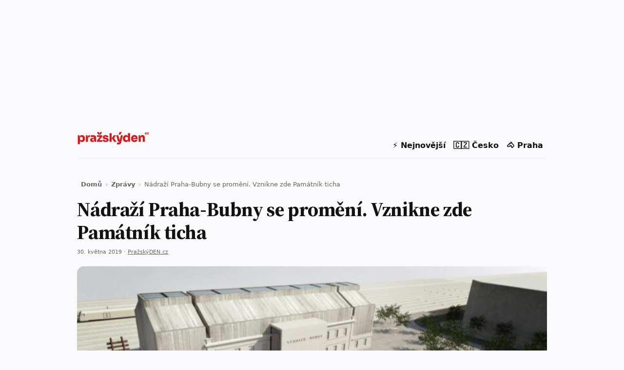

--- FILE ---
content_type: text/html; charset=UTF-8
request_url: https://www.prazskyden.cz/nadrazi-praha-bubny-se-promeni-vznikne-tam-pamatnik-ticha/
body_size: 16539
content:
<!doctype html>
<html lang="cs">
<head>
  <meta charset="UTF-8">
  <meta name="viewport" content="width=device-width, initial-scale=1">
  <title>Nádraží Praha-Bubny se promění. Vznikne zde Památník ticha &#8211; Pražský DEN</title>
<meta name='robots' content='max-image-preview:large, follow' />

<!-- PD Analytics+TOPlist: Resource Hints -->
<link rel="dns-prefetch" href="//www.googletagmanager.com" />
<link rel="dns-prefetch" href="//www.google-analytics.com" />
<link rel="preconnect" href="https://www.googletagmanager.com" crossorigin />
<link rel="preconnect" href="https://www.google-analytics.com" crossorigin />
<link rel='dns-prefetch' href='//ssp.seznam.cz' />
<link rel='dns-prefetch' href='//fonts.googleapis.com' />
<link rel='preconnect' href='https://fonts.googleapis.com' />
<link href='https://fonts.gstatic.com' crossorigin='anonymous' rel='preconnect' />

<!-- PD Analytics+TOPlist: GA4 -->
<script data-cfasync="false">
window.dataLayer = window.dataLayer || [];
function gtag(){dataLayer.push(arguments);}
gtag('js', new Date());
</script>
<script async data-cfasync="false" src="https://www.googletagmanager.com/gtag/js?id=G-X0G8RBS6DZ"></script>
<script data-cfasync="false">
try{
  gtag('config', 'G-X0G8RBS6DZ', { transport_type: 'beacon' });
}catch(e){}
</script>

<!-- PD SEO Pack: Open Graph / Twitter / Meta -->
<meta property="og:locale" content="cs_CZ">
<meta property="og:title" content="Nádraží Praha-Bubny se promění. Vznikne zde Památník ticha">
<meta property="og:description" content="Nádraží Praha-Bubny čeká v budoucnu velká proměna. V rámci revitalizace zde vznikne Památník ticha. Připomínat bude vyhlazování židovského obyvatelstva nacisty. Právě z tohoto pražského nádraží totiž…">
<meta property="og:url" content="https://www.prazskyden.cz/nadrazi-praha-bubny-se-promeni-vznikne-tam-pamatnik-ticha/">
<meta property="og:type" content="article">
<meta property="og:site_name" content="Pražský DEN">
<meta property="og:image" content="https://www.prazskyden.cz/wp-content/uploads/2019/05/bubny-praha.jpg">
<meta property="og:image:width" content="800">
<meta property="og:image:height" content="450">
<meta name="twitter:card" content="summary_large_image">
<meta name="twitter:title" content="Nádraží Praha-Bubny se promění. Vznikne zde Památník ticha">
<meta name="twitter:description" content="Nádraží Praha-Bubny čeká v budoucnu velká proměna. V rámci revitalizace zde vznikne Památník ticha. Připomínat bude vyhlazování židovského obyvatelstva nacisty. Právě z tohoto pražského nádraží totiž…">
<meta name="twitter:image" content="https://www.prazskyden.cz/wp-content/uploads/2019/05/bubny-praha.jpg">
<meta name="author" content="PražskýDEN.cz">
<meta property="article:author" content="https://www.prazskyden.cz/author/admin/">
<meta property="article:published_time" content="2019-05-30T13:53:15+02:00">
<meta property="article:modified_time" content="2026-01-09T22:05:45+01:00">
<meta property="article:section" content="Zprávy">
<meta property="article:tag" content="2. světová válka">
<meta property="article:tag" content="antisemitismus">
<meta property="article:tag" content="dějiny">
<meta property="article:tag" content="dějiny Prahy">
<meta property="article:tag" content="genocida">
<meta property="article:tag" content="historie">
<meta property="article:tag" content="historie Prahy">
<meta property="article:tag" content="holocaust">
<meta property="article:tag" content="nacismus">
<meta property="article:tag" content="památník">
<meta property="article:tag" content="Památník ticha">
<meta property="article:tag" content="pieta">
<meta property="article:tag" content="Praha-Bubny">
<meta property="article:tag" content="vzpomínka">
<meta name="description" content="Nádraží Praha-Bubny čeká v budoucnu velká proměna. V rámci revitalizace zde vznikne Památník ticha. Připomínat bude vyhlazování židovského obyvatelstva nacisty.">
<link rel="canonical" href="https://www.prazskyden.cz/nadrazi-praha-bubny-se-promeni-vznikne-tam-pamatnik-ticha/">

<!-- PD SEO Pack: Schema.org JSON-LD -->
<script type="application/ld+json">{"@context":"https://schema.org","@graph":[{"@type":["Organization","NewsMediaOrganization"],"@id":"https://www.prazskyden.cz/#organization","name":"Pražský DEN","url":"https://www.prazskyden.cz/","logo":{"@type":"ImageObject","url":"https://www.prazskyden.cz/wp-content/uploads/2019/02/logo.png"}},{"@type":"WebSite","@id":"https://www.prazskyden.cz/#website","url":"https://www.prazskyden.cz/","name":"Pražský DEN","publisher":{"@id":"https://www.prazskyden.cz/#organization"},"potentialAction":{"@type":"SearchAction","target":{"@type":"EntryPoint","urlTemplate":"https://www.prazskyden.cz/?s={search_term_string}"},"query-input":"required name=search_term_string"}},{"@type":"WebPage","@id":"https://www.prazskyden.cz/nadrazi-praha-bubny-se-promeni-vznikne-tam-pamatnik-ticha/#webpage","url":"https://www.prazskyden.cz/nadrazi-praha-bubny-se-promeni-vznikne-tam-pamatnik-ticha/","name":"Pražský DEN","inLanguage":"cs","isPartOf":{"@id":"https://www.prazskyden.cz/#website"},"publisher":{"@id":"https://www.prazskyden.cz/#organization"}},{"@type":"Person","@id":"https://www.prazskyden.cz/author/admin/#person","name":"PražskýDEN.cz","url":"https://www.prazskyden.cz/author/admin/","description":"Pražský internetový deník PražskýDEN.cz přináší čtenářům každý den výběr těch nejlepších zpráv a zajímavostí z Prahy.","image":{"@type":"ImageObject","url":"https://secure.gravatar.com/avatar/a3fc1848f0ea22b450c9fb945d8bb98743b146be2e08b1b7d7854cf57e89d748?s=512&d=mm&r=g"}},{"@type":"Article","@id":"https://www.prazskyden.cz/nadrazi-praha-bubny-se-promeni-vznikne-tam-pamatnik-ticha/#article","headline":"Nádraží Praha-Bubny se promění. Vznikne zde Památník ticha","description":"Nádraží Praha-Bubny čeká v budoucnu velká proměna. V rámci revitalizace zde vznikne Památník ticha. Připomínat bude vyhlazování židovského obyvatelstva nacisty. Právě z tohoto pražského nádraží totiž…","url":"https://www.prazskyden.cz/nadrazi-praha-bubny-se-promeni-vznikne-tam-pamatnik-ticha/","datePublished":"2019-05-30T13:53:15+02:00","dateModified":"2026-01-09T22:05:45+01:00","inLanguage":"cs","publisher":{"@id":"https://www.prazskyden.cz/#organization"},"mainEntityOfPage":{"@id":"https://www.prazskyden.cz/nadrazi-praha-bubny-se-promeni-vznikne-tam-pamatnik-ticha/#webpage"},"isPartOf":{"@id":"https://www.prazskyden.cz/#website"},"author":{"@id":"https://www.prazskyden.cz/author/admin/#person"},"image":{"@type":"ImageObject","url":"https://www.prazskyden.cz/wp-content/uploads/2019/05/bubny-praha.jpg","width":800,"height":450},"thumbnailUrl":"https://www.prazskyden.cz/wp-content/uploads/2019/05/bubny-praha.jpg","articleSection":"Zprávy","keywords":["2. světová válka","antisemitismus","dějiny","dějiny Prahy","genocida","historie","historie Prahy","holocaust","nacismus","památník","Památník ticha","pieta","Praha-Bubny","vzpomínka"],"wordCount":351}]}</script>
<style id='wp-img-auto-sizes-contain-inline-css'>
img:is([sizes=auto i],[sizes^="auto," i]){contain-intrinsic-size:3000px 1500px}
/*# sourceURL=wp-img-auto-sizes-contain-inline-css */
</style>
<style id='wp-emoji-styles-inline-css'>

	img.wp-smiley, img.emoji {
		display: inline !important;
		border: none !important;
		box-shadow: none !important;
		height: 1em !important;
		width: 1em !important;
		margin: 0 0.07em !important;
		vertical-align: -0.1em !important;
		background: none !important;
		padding: 0 !important;
	}
/*# sourceURL=wp-emoji-styles-inline-css */
</style>
<style id='classic-theme-styles-inline-css'>
/*! This file is auto-generated */
.wp-block-button__link{color:#fff;background-color:#32373c;border-radius:9999px;box-shadow:none;text-decoration:none;padding:calc(.667em + 2px) calc(1.333em + 2px);font-size:1.125em}.wp-block-file__button{background:#32373c;color:#fff;text-decoration:none}
/*# sourceURL=/wp-includes/css/classic-themes.min.css */
</style>
<link rel='stylesheet' id='seznam-ads-style-css' href='https://www.prazskyden.cz/wp-content/plugins/seznam-ads/assets/css/public.min.css?ver=2.4' media='all' />
<link rel='stylesheet' id='pdtypo-google-fonts-css' href='https://fonts.googleapis.com/css2?family=Source+Serif+4:opsz,wght@8..60,600;8..60,700&#038;display=swap' media='all' />
<style id='pdtypo-inline-inline-css'>
/* =========================
   Tokens
========================= */
:root{
  /* Colors */
  --bg:#FAF9FC;
  --fg:#121212;
  --muted:#666;
  --border:#eee;
  --accent:#d61f2c;

  /* Layout */
  --wrap:1040px;
  --measure:66ch;

  /* Spacing */
  --pad:clamp(16px,3vw,40px);
  --gap-1:clamp(10px,1.6vw,14px);
  --gap-2:clamp(14px,2.2vw,20px);
  --gap-3:clamp(18px,3vw,28px);

  /* Typography */
  --fs:clamp(16px,1.15vw,19px);
  --lh:1.7;
  --serif:ui-serif,"Iowan Old Style","Palatino Linotype",Palatino,"Book Antiqua","New York",Times,serif;
  --title-font:"Source Serif 4",var(--serif);
  --sans:system-ui,-apple-system,"Segoe UI",Roboto,sans-serif;
  --mono:ui-monospace,Menlo,monospace;

  /* UI */
  --radius:16px;

  /* Thumbs */
  --thumb-radius:14px;
  --thumb-border:1px solid var(--border);
  --thumb-ratio:16/10;
  --thumb-ratio-wide:16/9;
  --thumb-ratio-tall:4/5;
  --thumb-list-w:clamp(132px,15vw,180px);

  /* Featured / surfaces */
  --surface:#fff;
  --surface-border:#fff;

  /* Related */
  --related-ratio:16/10;
  --related-thumb-radius:12px;

  /* Focus */
  --focus:color-mix(in srgb,var(--fg) 30%,transparent);

  /* Author compact */
  --author-bg:#f4f4f4;
  --author-border:#e7e7e7;
  --author-avatar:56px;
  --author-radius:14px;
}

/* =========================
   Base reset
========================= */
*,
*::before,
*::after{ box-sizing:border-box; }

html{ -webkit-text-size-adjust:100%; }

body{
  margin:0;
  background:var(--bg);
  color:var(--fg);
  font:400 var(--fs)/var(--lh) var(--sans);
  -webkit-font-smoothing:antialiased;
  text-rendering:optimizeLegibility;
}

img,svg,video{ display:block; max-width:100%; }

a{ color:inherit; text-underline-offset:.15em; }
a:hover{ opacity:.75; }

.skip-link{
  position:absolute;
  left:-9999px;
  top:auto;
  width:1px;
  height:1px;
  overflow:hidden;
}
.skip-link:focus{
  left:var(--pad);
  top:var(--pad);
  width:auto;
  height:auto;
  padding:.55rem .75rem;
  background:var(--surface);
  border:1px solid var(--border);
  border-radius:12px;
  z-index:1000;
}

h1,h2,h3,h4,h5,h6{
  margin:0;
  font-family:var(--title-font);
  line-height:1.15;
  letter-spacing:-0.01em;
  text-wrap:balance;
}

/* =========================
   Layout helpers
========================= */
.wrap{ max-width:var(--wrap); margin:0 auto; padding:var(--pad); }
.content{ max-width:var(--measure); }
.main{ padding:var(--pad) 0; }

/* =========================
   Header
========================= */
.site-header{
  position:sticky;
  top:0;
  z-index:50;
  background:color-mix(in srgb,var(--bg) 92%,transparent);
  backdrop-filter:blur(8px);
  border-bottom:1px solid var(--border);
  padding:.85rem 0;
}

/* Reading progress */
.read-progress{
  position:fixed;
  top:0;
  left:0;
  right:0;
  height:3px;
  background:color-mix(in srgb,var(--fg) 8%,transparent);
  z-index:60;
}
.read-progress__bar{
  display:block;
  height:100%;
  width:100%;
  transform:scaleX(0);
  transform-origin:left;
  background:var(--accent);
  will-change:transform;
}

.header-inner{
  display:flex;
  align-items:baseline;
  justify-content:space-between;
  gap:var(--gap-2);
}

.site-title{
  margin:0;
  font-size:clamp(20px,1.9vw,26px);
}
.site-title a{ text-decoration:none; }

.logo-mark{
  width:1em;
  height:1em;
  display:inline-flex;
  align-items:center;
  justify-content:center;
  flex:0 0 14px;
  vertical-align:-0.12em;
}
.logo-mark svg{
  width:1em;
  height:1em;
  fill:#d1001c;
  stroke:#d1001c;
  stroke-width:1.6;
  overflow:visible;
}

.site-desc{
  margin:.35rem 0 0;
  color:var(--muted);
  font-size:.92em;
}

/* Nav */
nav ul{
  list-style:none;
  margin:0;
  padding:0;
  display:flex;
  gap:.95rem;
  flex-wrap:wrap;
}

.nav-toggle{
  display:none;
  align-items:center;
  gap:.55rem;
  padding:.35rem .55rem;
  border:1px solid var(--border);
  background:var(--surface);
  border-radius:12px;
  font:600 .95rem/1 var(--sans);
}
.nav-toggle__label{ position:absolute; left:-9999px; width:1px; height:1px; overflow:hidden; }
.nav-toggle__icon{ width:22px; height:22px; }

.nav--primary{ display:block; }

@media (max-width:720px){
  .header-inner{ align-items:center; }
  .nav-toggle{ display:inline-flex; }
  .nav--primary{ display:none; }
  .nav--primary.is-open{ display:block; }
  .nav--primary ul{ flex-direction:column; gap:.35rem; }
  .nav--primary a{ padding:.55rem .65rem; border-radius:14px; }
}

nav a{
  text-decoration:none;
  border-bottom:0;
  padding:.3rem .5rem;
  border-radius:10px;
  font-weight:600;
  opacity:1;
}

/* Mobile hamburger */
.nav-toggle{
  display:none;
  align-items:center;
  gap:.55rem;
  border:1px solid var(--border);
  background:var(--surface);
  border-radius:12px;
  padding:.45rem .6rem;
  cursor:pointer;
}
.nav-toggle__label{
  font-size:.85em;
  font-weight:700;
}
.nav-toggle__icon{ width:22px; height:22px; }

@media (max-width: 780px){
  .header-inner{ align-items:center; }
  .nav-toggle{ display:flex; }
  .nav--primary{
    position:absolute;
    left:var(--pad);
    right:var(--pad);
    top:calc(100% + .6rem);
    background:var(--surface);
    border:1px solid var(--border);
    border-radius:14px;
    padding:.55rem;
    box-shadow:0 10px 30px color-mix(in srgb,var(--fg) 12%,transparent);
    display:none;
  }
  .nav--primary.is-open{ display:block; }
  .nav--primary ul{ flex-direction:column; gap:.25rem; }
  .nav--primary a{ display:block; padding:.55rem .65rem; border-radius:12px; }
}
nav a:hover{ opacity:.78; }
nav .current-menu-item > a,
nav .current_page_item > a{
  background:color-mix(in srgb,var(--fg) 6%,transparent);
}

/* =========================
   Breadcrumb (NECHÁVÁM)
========================= */
.breadcrumb{
  font-size:.80em;
  color:var(--muted);
  margin:0 0 var(--gap-1);
  display:flex;
  flex-wrap:wrap;
  align-items:center;
  gap:.35rem;
}
.breadcrumb a{ color:inherit; text-decoration:none; }
.breadcrumb__item{
  display:inline-flex;
  align-items:center;
  padding:.22rem .45rem;
  border-radius:999px;
}
.breadcrumb__item:not(.breadcrumb__current){
  background:color-mix(in srgb,var(--fg) 4%,transparent);
}
.breadcrumb__sep{ opacity:.55; }

/* =========================
   Post
========================= */
.post{ margin-bottom:calc(var(--pad) * 1.35); }

.content h2{ color:var(--accent);padding: 1rem 0 0.5rem 0 }

.post-title{
  margin:0 0 .45rem;
  font-size:clamp(26px,3.2vw,42px);
  max-width:none;
}

.post-meta{
  margin:0 0 var(--gap-2);
  color:var(--muted);
  font-size:.7em;
}

.post-endmark{
  margin:var(--gap-3) 0 calc(var(--gap-3) * .85);
  color:var(--accent);
}
.post-meta a{ color:inherit; }

.post-endmark{
  margin:var(--gap-3) 0 calc(var(--gap-3) * .8);
  display:flex;
  justify-content:center;
  color:var(--accent);
}

/* =========================
   Card / thumbs (shared)
========================= */
.post-thumb,
.related__thumb{
  overflow:hidden;
  background:transparent;
}

.post-thumb{
  border-radius:var(--thumb-radius);
  border:var(--thumb-border);
}

.related__thumb{
  border-radius:var(--related-thumb-radius);
  border:1px solid color-mix(in srgb,var(--border) 78%,transparent);
}

.post-thumb img,
.related__thumb img{
  width:100%;
  height:100%;
  object-fit:cover;
  object-position:center;
  transition:transform 120ms ease-out;
  will-change:transform;
}

/* Quick zoom on hover for listings (image stays clipped in its frame) */
.post-card:hover .post-thumb img,
.post-card:focus-within .post-thumb img{
  transform:scale(1.045);
}

.post-thumb img{ aspect-ratio:var(--thumb-ratio); }
.related__thumb img{ aspect-ratio:var(--related-ratio); }

/* =========================
   Post Card list (home/category)
========================= */
.post-card{
  display:grid;
  gap:var(--gap-2);
  margin-bottom:calc(var(--pad) * 1.1);
}

.post-kicker{
  margin:0 0 .25rem;
  font-size:.78em;
  letter-spacing:.05em;
  text-transform:uppercase;
  color:var(--muted);
}

/* Ratio variants */
.post-card--wide{ --thumb-ratio:var(--thumb-ratio-wide); }
.post-card--tall{ --thumb-ratio:var(--thumb-ratio-tall); }
.post-card--ratio-16x10{ --thumb-ratio:16/10; }

@media (min-width:720px){
  .post-card{
    grid-template-columns:var(--thumb-list-w) 1fr;
    align-items:start;
  }

  .home-hero__side .post-card{
    grid-template-columns:1fr;
    --thumb-ratio:var(--thumb-ratio-wide);
  }
}

/* Featured */
.post-card--featured{
  grid-template-columns:1fr;
  padding:var(--gap-2);
  border-radius:var(--radius);
  background:var(--surface);
  border:1px solid var(--surface-border);
}
.post-card--featured .post-title{
  font-size:clamp(26px,3.2vw,42px);
}
.post-card--featured .post-kicker,
.post-card--featured .post-meta{
  color:color-mix(in srgb,var(--muted) 88%,var(--fg));
}
.post-card--featured .post-thumb{
  border-color:color-mix(in srgb,var(--surface-border) 70%,var(--border));
}

/* Small */
.post-card--small .post-title{ font-size:clamp(17px,1.9vw,22px); }

/* =========================
   Post grids (listing pages)
========================= */
.post-grid{ display:grid; gap:var(--gap-3); }

@media (min-width:980px){
  .post-grid{ grid-template-columns:repeat(3,1fr); }
  .post-grid .post-card{ grid-template-columns:1fr; }
  .post-grid .post-thumb img{ aspect-ratio:var(--thumb-ratio-wide); }
}

/* =========================
   Archive (category/tag)
========================= */

.archive-title{
  font-size:clamp(24px,2.6vw,38px);
  margin:0;
}
.archive-desc{
  margin:.55rem 0 0;
  color:var(--muted);
  max-width:var(--measure);
}

/* =========================
   Home hero
========================= */
.home-hero{
  display:grid;
  gap:var(--pad);
  margin-bottom:var(--pad);
}
.home-hero__side{ display:grid; gap:var(--gap-2); }

@media (min-width:980px){
  .home-hero{ grid-template-columns:2fr 1fr; }
}

.home-list{
  border-top:1px solid var(--border);
  padding-top:var(--pad);
}

/* =========================
   Archive heads (category/tag)
========================= */
.archive-head{
  margin:0 0 var(--pad);
  padding:var(--gap-2) 0;
  border-bottom:1px solid var(--border);
}
.archive-title{
  font-size:clamp(24px,2.6vw,36px);
}
.archive-desc{
  margin-top:.55rem;
  color:var(--muted);
  max-width:var(--measure);
}

/* =========================
   Post hero (OBRÁZEK V ČLÁNKU)
   Fix: žádné ořezy na mobilu + respektuje originální poměr stran
========================= */
.post-hero{ margin:var(--gap-2) 0; }

.post-hero img{
  width:100%;
  height:auto;
  border-radius:var(--thumb-radius);
  object-fit:contain;
}

.post-hero figcaption{
  margin-top:.45rem;
  color:var(--muted);
  font-size:.92em;
}

/* =========================
   Content typography
========================= */
.content > *{ margin:0; }

.content :where(p,ul,ol,blockquote,pre,figure){ margin:0 0 var(--gap-2); }

.content h2{
  font-size:clamp(19px,2vw,25px);
  margin:calc(var(--gap-3) + .2rem) 0 .65rem;
}
.content h3{
  font-size:clamp(17px,1.7vw,21px);
  margin:calc(var(--gap-2) + .25rem) 0 .55rem;
}

.content blockquote{
  margin-left:0;
  padding-left:1rem;
  border-left:2px solid var(--border);
  color:color-mix(in srgb,var(--fg) 92%,var(--muted));
}

.content :where(ul,ol){ padding-left:1.2rem; }
.content li{ margin:.22rem 0; }

.content hr{
  border:0;
  border-top:1px solid var(--border);
  margin:calc(var(--gap-3) + .4rem) 0;
}

.content pre{
  padding:1rem;
  background:#f6f6f6;
  border-radius:10px;
  overflow:auto;
  font-size:.92em;
  line-height:1.55;
}
.content code{ font-family:var(--mono); }

/* Gutenberg */
.content :where(figure,.wp-block-image,.wp-block-gallery){ margin:0 0 var(--gap-2); }

.content figcaption{
  margin-top:.35rem;
  color:var(--muted);
  font-size:.9em;
}

/* Standardní obrázky uvnitř článku */
.content img{
  width:auto;
  height:auto;
  max-width:100%;
}

/* =========================
   Author (compact)
========================= */
.author-box,
.author-hero{
  display:grid;
  grid-template-columns:var(--author-avatar) 1fr;
  gap:12px;
  padding:12px 14px;
  margin:18px 0;
  background:var(--author-bg);
  border:1px solid var(--author-border);
  border-radius:var(--author-radius);
}

.author-box__avatar-img,
.author-hero__avatar img{
  width:var(--author-avatar);
  height:var(--author-avatar);
  border-radius:50%;
  object-fit:cover;
}

.author-box__name,
.author-hero__name{
  font-weight:700;
  margin:0 0 .15rem;
  font-size:1.05em;
}
.author-hero__name{ font-size:clamp(20px,2.2vw,28px); }

.author-box__bio,
.author-hero__bio{
  font-size:.92em;
  line-height:1.55;
}
.author-box__bio p,
.author-hero__bio p{ margin:0 0 .45rem; }

.author-hero__meta{
  margin:0 0 .25rem;
  color:var(--muted);
  font-size:.88em;
}

/* =========================
   Related
========================= */
.related{ margin:var(--gap-3) 0; }

.related .post { margin: 0; }

.related__title{
  font-family:var(--serif);
  margin:0 0 var(--gap-2);
}

.related__grid{ display:grid; gap:var(--gap-2); }

@media (min-width:720px){
  .related__grid{ grid-template-columns:repeat(2,1fr); }
}
@media (min-width:980px){
  .related__grid{ grid-template-columns:repeat(3,1fr); }
}

.related__item{
  border:1px solid color-mix(in srgb,var(--surface-border) 70%,var(--border));
  border-radius:14px;
  padding:.85rem;
  display:grid;
  gap:.65rem;
  background:var(--surface);
  transition:none;
}
.related__thumb{
  border-color:color-mix(in srgb,var(--surface-border) 55%,var(--border));
}

.related__item-title{
  font-family:var(--serif);
  margin:0;
  font-size:.98em;
  line-height:1.25;
}
.related__meta{
  margin:0;
  color:var(--muted);
  font-size:.9em;
}

/* =========================
   Clickable cards + underline-on-hover
========================= */
.post-title a,
.related__item-title a{ text-decoration:none; }

.post-card:hover .post-title a,
.related__item:hover .related__item-title a{
  text-decoration:underline;
  text-underline-offset:.15em;
}

/* Zruš globální opacity hover u linků uvnitř karet */
.post-card a:hover,
.related__item a:hover{ opacity:1; }

.post-card.js-card,
.related__item.js-card{ cursor:pointer; }

.post-card.js-card:focus-visible,
.related__item.js-card:focus-visible{
  outline:2px solid var(--focus);
  outline-offset:3px;
}

/* =========================
   Pager
========================= */
.pager{
  display:flex;
  justify-content:space-between;
  gap:var(--gap-2);
  margin:calc(var(--gap-3) + .6rem) 0;
}
.pager a{
  text-decoration:none;
  border-bottom:1px solid currentColor;
}

/* =========================
   Footer
========================= */
.site-footer{
  border-top:1px solid var(--border);
  padding:var(--pad) 0;
  color:var(--muted);
  font-size:.92em;
}

/* =========================
   Desktop: užší obsah článku
========================= */
@media (min-width:980px){
  .post .content{
    max-width:60ch; /* uprav 56–62ch */
    margin-inline:auto;
  }
}
/*# sourceURL=pdtypo-inline-inline-css */
</style>
<link rel='stylesheet' id='wp-block-paragraph-css' href='https://www.prazskyden.cz/wp-includes/blocks/paragraph/style.min.css?ver=6.9' media='all' />
<link rel='stylesheet' id='wp-block-heading-css' href='https://www.prazskyden.cz/wp-includes/blocks/heading/style.min.css?ver=6.9' media='all' />
<script src="https://www.prazskyden.cz/wp-includes/js/jquery/jquery.min.js?ver=3.7.1" id="jquery-core-js"></script>
<script src="https://www.prazskyden.cz/wp-includes/js/jquery/jquery-migrate.min.js?ver=3.4.1" id="jquery-migrate-js"></script>
<script src="https://www.prazskyden.cz/wp-content/plugins/seznam-ads/assets/js/seznam-ssp.min.js?ver=2.4" id="seznam-ads-public-js"></script>
<script src="https://ssp.seznam.cz/static/js/ssp.js?ver=2.4" id="seznam-ads-sssp-js"></script>
<link rel="https://api.w.org/" href="https://www.prazskyden.cz/wp-json/" /><link rel="alternate" title="JSON" type="application/json" href="https://www.prazskyden.cz/wp-json/wp/v2/posts/20986" /><link rel='shortlink' href='https://www.prazskyden.cz/?p=20986' />
<!-- seznam-ads {"version":"2.4"} -->
<script>function sssp_get_breakpoint(){
        return '600';
        }</script><link rel="icon" href="https://www.prazskyden.cz/wp-content/uploads/2025/05/cropped-favicon2025-32x32.png" sizes="32x32" />
<link rel="icon" href="https://www.prazskyden.cz/wp-content/uploads/2025/05/cropped-favicon2025-192x192.png" sizes="192x192" />
<link rel="apple-touch-icon" href="https://www.prazskyden.cz/wp-content/uploads/2025/05/cropped-favicon2025-180x180.png" />
<meta name="msapplication-TileImage" content="https://www.prazskyden.cz/wp-content/uploads/2025/05/cropped-favicon2025-270x270.png" />
		<style id="wp-custom-css">
			/* ========== Recass ========== */
.recass-heading{
  font-family: Geist !important;
  color: rgba(0,0,0,.75);
  font-weight: 500 !important;
  font-size: 1.05rem !important;
  padding: 10px 0 !important;
}

.recass-text p{
  font-family: Geist !important;
  padding-top: 10px !important;
  font-weight: 600 !important;
  color: #000 !important;
}

.recass-text p:hover{
  text-decoration: underline !important;
}

.recass-image{
  border-radius: 6px;
}


/* ========== Misc / Theme overrides ========== */
.sssp-posCont{
  background: #fef7f6 !important;
}

.featured-sections__tab[aria-selected="true"]{
  color: #000 !important;
}


.article-header .post-meta__category:before{
  display: none;
}		</style>
		  <style id='global-styles-inline-css'>
:root{--wp--preset--aspect-ratio--square: 1;--wp--preset--aspect-ratio--4-3: 4/3;--wp--preset--aspect-ratio--3-4: 3/4;--wp--preset--aspect-ratio--3-2: 3/2;--wp--preset--aspect-ratio--2-3: 2/3;--wp--preset--aspect-ratio--16-9: 16/9;--wp--preset--aspect-ratio--9-16: 9/16;--wp--preset--color--black: #000000;--wp--preset--color--cyan-bluish-gray: #abb8c3;--wp--preset--color--white: #ffffff;--wp--preset--color--pale-pink: #f78da7;--wp--preset--color--vivid-red: #cf2e2e;--wp--preset--color--luminous-vivid-orange: #ff6900;--wp--preset--color--luminous-vivid-amber: #fcb900;--wp--preset--color--light-green-cyan: #7bdcb5;--wp--preset--color--vivid-green-cyan: #00d084;--wp--preset--color--pale-cyan-blue: #8ed1fc;--wp--preset--color--vivid-cyan-blue: #0693e3;--wp--preset--color--vivid-purple: #9b51e0;--wp--preset--gradient--vivid-cyan-blue-to-vivid-purple: linear-gradient(135deg,rgb(6,147,227) 0%,rgb(155,81,224) 100%);--wp--preset--gradient--light-green-cyan-to-vivid-green-cyan: linear-gradient(135deg,rgb(122,220,180) 0%,rgb(0,208,130) 100%);--wp--preset--gradient--luminous-vivid-amber-to-luminous-vivid-orange: linear-gradient(135deg,rgb(252,185,0) 0%,rgb(255,105,0) 100%);--wp--preset--gradient--luminous-vivid-orange-to-vivid-red: linear-gradient(135deg,rgb(255,105,0) 0%,rgb(207,46,46) 100%);--wp--preset--gradient--very-light-gray-to-cyan-bluish-gray: linear-gradient(135deg,rgb(238,238,238) 0%,rgb(169,184,195) 100%);--wp--preset--gradient--cool-to-warm-spectrum: linear-gradient(135deg,rgb(74,234,220) 0%,rgb(151,120,209) 20%,rgb(207,42,186) 40%,rgb(238,44,130) 60%,rgb(251,105,98) 80%,rgb(254,248,76) 100%);--wp--preset--gradient--blush-light-purple: linear-gradient(135deg,rgb(255,206,236) 0%,rgb(152,150,240) 100%);--wp--preset--gradient--blush-bordeaux: linear-gradient(135deg,rgb(254,205,165) 0%,rgb(254,45,45) 50%,rgb(107,0,62) 100%);--wp--preset--gradient--luminous-dusk: linear-gradient(135deg,rgb(255,203,112) 0%,rgb(199,81,192) 50%,rgb(65,88,208) 100%);--wp--preset--gradient--pale-ocean: linear-gradient(135deg,rgb(255,245,203) 0%,rgb(182,227,212) 50%,rgb(51,167,181) 100%);--wp--preset--gradient--electric-grass: linear-gradient(135deg,rgb(202,248,128) 0%,rgb(113,206,126) 100%);--wp--preset--gradient--midnight: linear-gradient(135deg,rgb(2,3,129) 0%,rgb(40,116,252) 100%);--wp--preset--font-size--small: 13px;--wp--preset--font-size--medium: 20px;--wp--preset--font-size--large: 36px;--wp--preset--font-size--x-large: 42px;--wp--preset--spacing--20: 0.44rem;--wp--preset--spacing--30: 0.67rem;--wp--preset--spacing--40: 1rem;--wp--preset--spacing--50: 1.5rem;--wp--preset--spacing--60: 2.25rem;--wp--preset--spacing--70: 3.38rem;--wp--preset--spacing--80: 5.06rem;--wp--preset--shadow--natural: 6px 6px 9px rgba(0, 0, 0, 0.2);--wp--preset--shadow--deep: 12px 12px 50px rgba(0, 0, 0, 0.4);--wp--preset--shadow--sharp: 6px 6px 0px rgba(0, 0, 0, 0.2);--wp--preset--shadow--outlined: 6px 6px 0px -3px rgb(255, 255, 255), 6px 6px rgb(0, 0, 0);--wp--preset--shadow--crisp: 6px 6px 0px rgb(0, 0, 0);}:where(.is-layout-flex){gap: 0.5em;}:where(.is-layout-grid){gap: 0.5em;}body .is-layout-flex{display: flex;}.is-layout-flex{flex-wrap: wrap;align-items: center;}.is-layout-flex > :is(*, div){margin: 0;}body .is-layout-grid{display: grid;}.is-layout-grid > :is(*, div){margin: 0;}:where(.wp-block-columns.is-layout-flex){gap: 2em;}:where(.wp-block-columns.is-layout-grid){gap: 2em;}:where(.wp-block-post-template.is-layout-flex){gap: 1.25em;}:where(.wp-block-post-template.is-layout-grid){gap: 1.25em;}.has-black-color{color: var(--wp--preset--color--black) !important;}.has-cyan-bluish-gray-color{color: var(--wp--preset--color--cyan-bluish-gray) !important;}.has-white-color{color: var(--wp--preset--color--white) !important;}.has-pale-pink-color{color: var(--wp--preset--color--pale-pink) !important;}.has-vivid-red-color{color: var(--wp--preset--color--vivid-red) !important;}.has-luminous-vivid-orange-color{color: var(--wp--preset--color--luminous-vivid-orange) !important;}.has-luminous-vivid-amber-color{color: var(--wp--preset--color--luminous-vivid-amber) !important;}.has-light-green-cyan-color{color: var(--wp--preset--color--light-green-cyan) !important;}.has-vivid-green-cyan-color{color: var(--wp--preset--color--vivid-green-cyan) !important;}.has-pale-cyan-blue-color{color: var(--wp--preset--color--pale-cyan-blue) !important;}.has-vivid-cyan-blue-color{color: var(--wp--preset--color--vivid-cyan-blue) !important;}.has-vivid-purple-color{color: var(--wp--preset--color--vivid-purple) !important;}.has-black-background-color{background-color: var(--wp--preset--color--black) !important;}.has-cyan-bluish-gray-background-color{background-color: var(--wp--preset--color--cyan-bluish-gray) !important;}.has-white-background-color{background-color: var(--wp--preset--color--white) !important;}.has-pale-pink-background-color{background-color: var(--wp--preset--color--pale-pink) !important;}.has-vivid-red-background-color{background-color: var(--wp--preset--color--vivid-red) !important;}.has-luminous-vivid-orange-background-color{background-color: var(--wp--preset--color--luminous-vivid-orange) !important;}.has-luminous-vivid-amber-background-color{background-color: var(--wp--preset--color--luminous-vivid-amber) !important;}.has-light-green-cyan-background-color{background-color: var(--wp--preset--color--light-green-cyan) !important;}.has-vivid-green-cyan-background-color{background-color: var(--wp--preset--color--vivid-green-cyan) !important;}.has-pale-cyan-blue-background-color{background-color: var(--wp--preset--color--pale-cyan-blue) !important;}.has-vivid-cyan-blue-background-color{background-color: var(--wp--preset--color--vivid-cyan-blue) !important;}.has-vivid-purple-background-color{background-color: var(--wp--preset--color--vivid-purple) !important;}.has-black-border-color{border-color: var(--wp--preset--color--black) !important;}.has-cyan-bluish-gray-border-color{border-color: var(--wp--preset--color--cyan-bluish-gray) !important;}.has-white-border-color{border-color: var(--wp--preset--color--white) !important;}.has-pale-pink-border-color{border-color: var(--wp--preset--color--pale-pink) !important;}.has-vivid-red-border-color{border-color: var(--wp--preset--color--vivid-red) !important;}.has-luminous-vivid-orange-border-color{border-color: var(--wp--preset--color--luminous-vivid-orange) !important;}.has-luminous-vivid-amber-border-color{border-color: var(--wp--preset--color--luminous-vivid-amber) !important;}.has-light-green-cyan-border-color{border-color: var(--wp--preset--color--light-green-cyan) !important;}.has-vivid-green-cyan-border-color{border-color: var(--wp--preset--color--vivid-green-cyan) !important;}.has-pale-cyan-blue-border-color{border-color: var(--wp--preset--color--pale-cyan-blue) !important;}.has-vivid-cyan-blue-border-color{border-color: var(--wp--preset--color--vivid-cyan-blue) !important;}.has-vivid-purple-border-color{border-color: var(--wp--preset--color--vivid-purple) !important;}.has-vivid-cyan-blue-to-vivid-purple-gradient-background{background: var(--wp--preset--gradient--vivid-cyan-blue-to-vivid-purple) !important;}.has-light-green-cyan-to-vivid-green-cyan-gradient-background{background: var(--wp--preset--gradient--light-green-cyan-to-vivid-green-cyan) !important;}.has-luminous-vivid-amber-to-luminous-vivid-orange-gradient-background{background: var(--wp--preset--gradient--luminous-vivid-amber-to-luminous-vivid-orange) !important;}.has-luminous-vivid-orange-to-vivid-red-gradient-background{background: var(--wp--preset--gradient--luminous-vivid-orange-to-vivid-red) !important;}.has-very-light-gray-to-cyan-bluish-gray-gradient-background{background: var(--wp--preset--gradient--very-light-gray-to-cyan-bluish-gray) !important;}.has-cool-to-warm-spectrum-gradient-background{background: var(--wp--preset--gradient--cool-to-warm-spectrum) !important;}.has-blush-light-purple-gradient-background{background: var(--wp--preset--gradient--blush-light-purple) !important;}.has-blush-bordeaux-gradient-background{background: var(--wp--preset--gradient--blush-bordeaux) !important;}.has-luminous-dusk-gradient-background{background: var(--wp--preset--gradient--luminous-dusk) !important;}.has-pale-ocean-gradient-background{background: var(--wp--preset--gradient--pale-ocean) !important;}.has-electric-grass-gradient-background{background: var(--wp--preset--gradient--electric-grass) !important;}.has-midnight-gradient-background{background: var(--wp--preset--gradient--midnight) !important;}.has-small-font-size{font-size: var(--wp--preset--font-size--small) !important;}.has-medium-font-size{font-size: var(--wp--preset--font-size--medium) !important;}.has-large-font-size{font-size: var(--wp--preset--font-size--large) !important;}.has-x-large-font-size{font-size: var(--wp--preset--font-size--x-large) !important;}
/*# sourceURL=global-styles-inline-css */
</style>
</head>
<body class="wp-singular post-template-default single single-post postid-20986 single-format-standard wp-custom-logo wp-theme-pd-typo">
<div id="sssp_ad_55004" class="sssp-seznam-ad toplead sssp-seznam-ad-center sssp-seznam-ad-desktop"><div id="ssp-zone-header" class="sssp-desktop"></div></div><style>#ssp-zone-header-branding {
position: fixed;
left: 50%;
transform: translateX(-50%);
margin: 0 auto;
	z-index:-10000
}
/* definice vlastností třídy adFull, která se elementu s
brandingem přiřadí v okamžiku, kdy je do něj úspěšně
vykreslena reklama; určuje šířku (2000 px) a výšku (1400
px) elementu s brandingem */
#ssp-zone-header-branding.adFull {
width: 2000px;
height: 1400px;
}
/* příklad definice odsazení těla stránky (předpokládáme
umístění v elementu div#page) o 226 px od horního okraje
po vykreslení brandingu */
#ssp-zone-header-branding.adFull ~ #page {
position: relative;
top: 226px;
}

.sssp-seznam-ad.toplead{ min-height: 210px; overflow:hidden; }


#ssp-zone-header-branding.adFull ~ .wrap{
  width: 1020px;
	background:#FAF9FC
}
</style><script>if (window.innerWidth >= 1366) {
                    document.body.insertAdjacentHTML("afterbegin", "<div id=\"ssp-zone-header-branding\"></div>");
                    var adZone = {
                            zoneId: 109640,	// číselné ID zóny
                        width: 2000,	// maximální šířka požadované reklamy
                        id: "ssp-zone-header",	// id elementu pro leaderboard
                        elements: [
                            {id: "ssp-zone-header", width: 970},	// stačí uvést šířku
                            {id: "ssp-zone-header-branding", width: 2000, height: 1400}	// je nutné uvést šířku i výšku
                        ]
                    };
                   } else {
                     if (window.innerWidth >= 970) {
                        var adZone = {
                            zoneId: 109640,
                            width: 2000,
                            height: 1400,
                            id: "ssp-zone-header"
                        }
                     }
                };
                sssp.getAds(adZone);
                </script>
<a class="skip-link" href="#content">Přejít na obsah</a>

  <div class="read-progress" aria-hidden="true"><span class="read-progress__bar" id="read-progress-bar"></span></div>

<div class="wrap">
  <header class="site-header">
    <div class="header-inner">
      <h1 class="site-title">
        <a href="https://www.prazskyden.cz/" title="Pražský DEN">
          <img src="https://www.prazskyden.cz/wp-content/uploads/2025/08/logo-2025.png" style="max-width:150px;height:auto" alt="Pražský DEN">
        </a>
      </h1>

      <button class="nav-toggle" type="button" aria-controls="primary-nav" aria-expanded="false">
        <span class="nav-toggle__label">Menu</span>
        <svg class="nav-toggle__icon" viewBox="0 0 24 24" aria-hidden="true" focusable="false">
          <path d="M4 6h16M4 12h16M4 18h16" stroke="currentColor" stroke-width="2" stroke-linecap="round" fill="none" />
        </svg>
      </button>

      <nav class="nav nav--primary" id="primary-nav" aria-label="Primary">
        <ul class="menu"><li id="menu-item-27944" class="menu-item menu-item-type-custom menu-item-object-custom menu-item-home menu-item-27944"><a href="https://www.prazskyden.cz/">⚡️ Nejnovější</a></li>
<li id="menu-item-68856" class="menu-item menu-item-type-taxonomy menu-item-object-post_tag menu-item-68856"><a href="https://www.prazskyden.cz/tema/cesko/">🇨🇿 Česko</a></li>
<li id="menu-item-68855" class="menu-item menu-item-type-taxonomy menu-item-object-post_tag menu-item-68855"><a href="https://www.prazskyden.cz/tema/praha/">🐴 Praha</a></li>
</ul>      </nav>
    </div>
  </header>

  <main class="main" id="content">

<div class="layout">
  <div>
          <article class="post" class="post-20986 post type-post status-publish format-standard has-post-thumbnail hentry category-zpravy tag-2-svetova-valka tag-antisemitismus tag-dejiny tag-dejiny-prahy tag-genocida tag-historie tag-historie-prahy tag-holocaust tag-nacismus tag-pamatnik tag-pamatnik-ticha tag-pieta tag-praha-bubny tag-vzpominka">

                <nav class="breadcrumb" aria-label="Drobečková navigace">
          <a class="breadcrumb__item" href="https://www.prazskyden.cz/" title="Pražský DEN">Domů</a>
                      <span class="breadcrumb__sep" aria-hidden="true">›</span>
            <a class="breadcrumb__item" href="https://www.prazskyden.cz/rubrika/zpravy/" title="Zprávy">Zprávy</a>
                    <span class="breadcrumb__sep" aria-hidden="true">›</span>
          <span class="breadcrumb__item breadcrumb__current">Nádraží Praha-Bubny se promění. Vznikne zde Památník ticha</span>
        </nav>

        <h1 class="post-title">Nádraží Praha-Bubny se promění. Vznikne zde Památník ticha</h1>
        <p class="post-meta">
          30. května 2019           · <a class="post-author" href="https://www.prazskyden.cz/author/admin/">PražskýDEN.cz</a>        </p>

                  <figure class="post-hero">
            <img width="800" height="450" src="https://www.prazskyden.cz/wp-content/uploads/2019/05/bubny-praha.jpg" class="post-hero-img" alt="" loading="eager" fetchpriority="high" decoding="async" sizes="(max-width: 720px) 100vw, 720px" srcset="https://www.prazskyden.cz/wp-content/uploads/2019/05/bubny-praha.jpg 800w, https://www.prazskyden.cz/wp-content/uploads/2019/05/bubny-praha-360x203.jpg 360w, https://www.prazskyden.cz/wp-content/uploads/2019/05/bubny-praha-480x270.jpg 480w, https://www.prazskyden.cz/wp-content/uploads/2019/05/bubny-praha-728x410.jpg 728w, https://www.prazskyden.cz/wp-content/uploads/2019/05/bubny-praha-500x281.jpg 500w, https://www.prazskyden.cz/wp-content/uploads/2019/05/bubny-praha-640x360.jpg 640w, https://www.prazskyden.cz/wp-content/uploads/2019/05/bubny-praha-768x432.jpg 768w" /><figcaption>Vizualizace budoucí podoby nádraží Praha-Bubny.</figcaption>          </figure>
        
        <div class="content">
          
<p>Nádraží Praha-Bubny čeká v budoucnu velká proměna. V rámci revitalizace zde vznikne Památník ticha. Připomínat bude vyhlazování židovského obyvatelstva nacisty. Právě z tohoto pražského nádraží totiž odjížděly transporty do ghett a koncentračních táborů. Hlavní město zahájilo přípravu výběrového řízení na zhotovitele celého záměru.</p><div id="sssp_ad_54996_331" class="sssp-seznam-ad  sssp-seznam-ad-center sssp-seznam-ad-mobile" style="margin-top: 20px; margin-bottom: 20px;" data-szn-ssp-ad-type="inarticle"><div id="sssp_ad_109670_228" data-szn-ssp-ad='{"zoneId": 109670, "width": 480, "height": 480}'></div><div class="sssp-clear"></div></div><div id="sssp_ad_62113_321" class="sssp-seznam-ad  sssp-seznam-ad-center sssp-seznam-ad-desktop" style="margin-top: 25px; margin-bottom: 25px;" data-szn-ssp-ad-type="inarticle"><div id="sssp_ad_245945_547" data-szn-ssp-ad='{"zoneId": 245945, "width": 480, "height": 480}'></div><div class="sssp-clear"></div></div>



<p>„Nádraží Bubny se stalo dějištěm jedné z nejhrůzostrašnějších kapitol naší novodobé historie. Zamýšlený památník si proto klade za cíl připomínat našim současníkům osudy lidí, kteří odsud byli ve čtyřicátých letech nedobrovolně vypraveni na cestu, ze které nebylo návratu,“ říká primátor Prahy Zdeněk Hřib.</p>



<p>Výsledná podoba památníku vzešla z architektonické soutěže, ve které zvítězilo studio ARN. Původní nádraží bude moderní architektura symbolicky chránit jako nejcennější exponát budoucí expozice. Ta má přiblížit několik velkých témat spojených s příběhy šoa v kontextu Prahy. Ve výstavních prostorách najde své místo stálá expozice, sezonní projekty i moderní vzdělávací zázemí.</p>



<p>Moderní památník evropského kontextu nemá mít pouze svůj pietní význam. Bude dynamickým centrem s nabídkou současných témat, aby sem návštěvníci i školy chodili opakovaně a vždy zde objevili něco nového. Mimo jiné se bude věnovat stále aktuálním nežádoucím společenským jevům, jakými jsou xenofobie a antisemitismus.</p><div id="sssp_ad_54995_468" class="sssp-seznam-ad  sssp-seznam-ad-center sssp-seznam-ad-mobile" data-szn-ssp-ad-type="inarticle"><div id="sssp_ad_177716_597" data-szn-ssp-ad='{"zoneId": 177716, "width": 480, "height": 480}'></div><div class="sssp-clear"></div></div>


<p>[related-post id=&#8220;12057&#8243;]</p>



<p>„Velmi si vážím každodenních hrdinů. Dnešní založení památníku není vracení se do minulosti, ale otevření se budoucnosti. Je velmi důležité, že Památník ticha na svých cílech spolupracuje také s psychologem Phillipem Zimbardem a společně nám všem ukazují cestu, jak být k sobě vnímavější,“ sdělil starosta Prahy 7 Jan Čižinský.</p>



<h2 class="wp-block-heading">Hotovo bude za dva roky</h2>



<p>Památník by měl být hotov v roce 2021. Náklady na vybudování památníku a jeho expozic se pohybují okolo 150 milionů korun. Financování probíhá ve spolupráci Magistrátu hl. m. Prahy a Ministerstva kultury ČR. Hlavní město získalo objekt nádraží Bubny do dlouhodobé zápůjčky od Správy železniční dopravní cesty a dále ji ponechalo ve správě obecně prospěšné společnosti Památník Šoa Praha.</p>



<p>„Nacistická okupace navždy změnila osud naší země. Nikdy nesmíme zapomenout na oběti nacismu včetně tisíců československých Židů, kteří byli do koncentračních táborů vypraveni na smrt z bubenského nádraží. Věřím, že i díky Památníku ticha se to nikdy znovu nestane,“ doplnil předseda klubu zastupitelů hl. m. Prahy TOP 09 a STAN &#8211; Spojené síly pro Prahu Jiří Pospíšil.</p>

</p><div id="sssp_ad_63454_737" class="sssp-seznam-ad combi sssp-seznam-ad-center sssp-seznam-ad-mobile" style="margin-top: 30px; margin-bottom: 30px;" data-szn-ssp-ad-type="below_a"><div id="sssp_ad_109655_84" data-szn-ssp-ad='{"zoneId": 109655, "width": 111, "height": 111}'></div><div class="sssp-clear"></div></div><div id="sssp_ad_54999_601" class="sssp-seznam-ad combi sssp-seznam-ad-center sssp-seznam-ad-desktop" style="margin-top: 30px; margin-bottom: 30px;" data-szn-ssp-ad-type="below_a"><div id="sssp_ad_109655_352" data-szn-ssp-ad='{"zoneId": 109655, "width": 111, "height": 111}'></div><div class="sssp-clear"></div></div><div id="sssp-content-end"></div>        </div>

        <div class="post-endmark" aria-hidden="true">
          <span class="logo-mark" aria-hidden="true">
  <svg viewBox="0 0 24 24" role="img" focusable="false" aria-hidden="true">
    <circle cx="12" cy="12" r="9" />
  </svg>
</span>

        </div>

        

                          <section class="related" aria-label="Související články">
            <h2 class="related__title">Související články</h2>
            <div class="related__grid">
                              <article class="related__item js-card post-69043 post type-post status-publish format-standard has-post-thumbnail hentry category-zajimavosti category-zpravy tag-nemoc tag-rakovina tag-veda tag-zdravi" tabindex="0" role="link" aria-label="Nádor, který si bere mozek jako rukojmí. Vědci našli slabé místo nejsmrtelnější rakoviny">
                  <a class="related__thumb" href="https://www.prazskyden.cz/nador-ktery-si-bere-mozek-jako-rukojmi-vedci-nasli-slabe-misto-nejsmrtelnejsi-rakoviny/" aria-label="Nádor, který si bere mozek jako rukojmí. Vědci našli slabé místo nejsmrtelnější rakoviny" title="Nádor, který si bere mozek jako rukojmí. Vědci našli slabé místo nejsmrtelnější rakoviny">
                                          <img width="1200" height="675" src="https://www.prazskyden.cz/wp-content/uploads/2026/01/nador-ktery-si-bere-mozek-jako-rukojmi-vedci-nasli-slabe-misto-nejsmrtelnejsi-rakoviny-01.jpg" class="attachment-medium size-medium" alt="" loading="lazy" decoding="async" sizes="auto, (max-width: 720px) 50vw, 240px" srcset="https://www.prazskyden.cz/wp-content/uploads/2026/01/nador-ktery-si-bere-mozek-jako-rukojmi-vedci-nasli-slabe-misto-nejsmrtelnejsi-rakoviny-01.jpg 1920w, https://www.prazskyden.cz/wp-content/uploads/2026/01/nador-ktery-si-bere-mozek-jako-rukojmi-vedci-nasli-slabe-misto-nejsmrtelnejsi-rakoviny-01-360x203.jpg 360w, https://www.prazskyden.cz/wp-content/uploads/2026/01/nador-ktery-si-bere-mozek-jako-rukojmi-vedci-nasli-slabe-misto-nejsmrtelnejsi-rakoviny-01-480x270.jpg 480w, https://www.prazskyden.cz/wp-content/uploads/2026/01/nador-ktery-si-bere-mozek-jako-rukojmi-vedci-nasli-slabe-misto-nejsmrtelnejsi-rakoviny-01-728x410.jpg 728w, https://www.prazskyden.cz/wp-content/uploads/2026/01/nador-ktery-si-bere-mozek-jako-rukojmi-vedci-nasli-slabe-misto-nejsmrtelnejsi-rakoviny-01-958x539.jpg 958w, https://www.prazskyden.cz/wp-content/uploads/2026/01/nador-ktery-si-bere-mozek-jako-rukojmi-vedci-nasli-slabe-misto-nejsmrtelnejsi-rakoviny-01-1125x633.jpg 1125w, https://www.prazskyden.cz/wp-content/uploads/2026/01/nador-ktery-si-bere-mozek-jako-rukojmi-vedci-nasli-slabe-misto-nejsmrtelnejsi-rakoviny-01-1520x855.jpg 1520w" />                                      </a>
                  <h3 class="related__item-title"><a href="https://www.prazskyden.cz/nador-ktery-si-bere-mozek-jako-rukojmi-vedci-nasli-slabe-misto-nejsmrtelnejsi-rakoviny/" title="Nádor, který si bere mozek jako rukojmí. Vědci našli slabé místo nejsmrtelnější rakoviny">Nádor, který si bere mozek jako rukojmí. Vědci našli slabé místo nejsmrtelnější rakoviny</a></h3>
                  <p class="post-meta">
                    24. ledna 2026                                          · <a href="https://www.prazskyden.cz/rubrika/zajimavosti/" rel="category tag">Zajímavosti</a>, <a href="https://www.prazskyden.cz/rubrika/zpravy/" rel="category tag">Zprávy</a>                                      </p>
                </article>
                              <article class="related__item js-card post-69028 post type-post status-publish format-standard has-post-thumbnail hentry category-zpravy tag-cesko tag-loterie tag-sportka" tabindex="0" role="link" aria-label="Výsledky Sportky v pátek 23. ledna 2026. Rozdávaly se statisíce, ale jackpot odolává">
                  <a class="related__thumb" href="https://www.prazskyden.cz/vysledky-sportky-v-patek-23-ledna-2026-rozdavaly-se-statisice-ale-jackpot-odolava/" aria-label="Výsledky Sportky v pátek 23. ledna 2026. Rozdávaly se statisíce, ale jackpot odolává" title="Výsledky Sportky v pátek 23. ledna 2026. Rozdávaly se statisíce, ale jackpot odolává">
                                          <img width="1200" height="675" src="https://www.prazskyden.cz/wp-content/uploads/2026/01/losovani-sportka-sazka-2-1200x675.jpg" class="attachment-medium size-medium" alt="" loading="lazy" decoding="async" sizes="auto, (max-width: 720px) 50vw, 240px" srcset="https://www.prazskyden.cz/wp-content/uploads/2026/01/losovani-sportka-sazka-2-1200x675.jpg 1200w, https://www.prazskyden.cz/wp-content/uploads/2026/01/losovani-sportka-sazka-2-768x432.jpg 768w, https://www.prazskyden.cz/wp-content/uploads/2026/01/losovani-sportka-sazka-2-1536x864.jpg 1536w, https://www.prazskyden.cz/wp-content/uploads/2026/01/losovani-sportka-sazka-2-360x203.jpg 360w, https://www.prazskyden.cz/wp-content/uploads/2026/01/losovani-sportka-sazka-2-480x270.jpg 480w, https://www.prazskyden.cz/wp-content/uploads/2026/01/losovani-sportka-sazka-2-728x410.jpg 728w, https://www.prazskyden.cz/wp-content/uploads/2026/01/losovani-sportka-sazka-2-958x539.jpg 958w, https://www.prazskyden.cz/wp-content/uploads/2026/01/losovani-sportka-sazka-2-1125x633.jpg 1125w, https://www.prazskyden.cz/wp-content/uploads/2026/01/losovani-sportka-sazka-2-1520x855.jpg 1520w, https://www.prazskyden.cz/wp-content/uploads/2026/01/losovani-sportka-sazka-2.jpg 1920w" />                                      </a>
                  <h3 class="related__item-title"><a href="https://www.prazskyden.cz/vysledky-sportky-v-patek-23-ledna-2026-rozdavaly-se-statisice-ale-jackpot-odolava/" title="Výsledky Sportky v pátek 23. ledna 2026. Rozdávaly se statisíce, ale jackpot odolává">Výsledky Sportky v pátek 23. ledna 2026. Rozdávaly se statisíce, ale jackpot odolává</a></h3>
                  <p class="post-meta">
                    23. ledna 2026                                          · <a href="https://www.prazskyden.cz/rubrika/zpravy/" rel="category tag">Zprávy</a>                                      </p>
                </article>
                              <article class="related__item js-card post-69021 post type-post status-publish format-standard has-post-thumbnail hentry category-zpravy tag-cesko" tabindex="0" role="link" aria-label="Leden je časem předsevzetí a IKEA toho chytře využívá. Do restaurací posílá novinku">
                  <a class="related__thumb" href="https://www.prazskyden.cz/leden-je-casem-predsevzeti-a-ikea-toho-chytre-vyuziva-do-restauraci-posila-novinku/" aria-label="Leden je časem předsevzetí a IKEA toho chytře využívá. Do restaurací posílá novinku" title="Leden je časem předsevzetí a IKEA toho chytře využívá. Do restaurací posílá novinku">
                                          <img width="1200" height="675" src="https://www.prazskyden.cz/wp-content/uploads/2026/01/leden-je-casem-predsevzeti-a-ikea-toho-chytre-vyuziva-do-restauraci-posila-novinku-01.jpg" class="attachment-medium size-medium" alt="" loading="lazy" decoding="async" sizes="auto, (max-width: 720px) 50vw, 240px" srcset="https://www.prazskyden.cz/wp-content/uploads/2026/01/leden-je-casem-predsevzeti-a-ikea-toho-chytre-vyuziva-do-restauraci-posila-novinku-01.jpg 1920w, https://www.prazskyden.cz/wp-content/uploads/2026/01/leden-je-casem-predsevzeti-a-ikea-toho-chytre-vyuziva-do-restauraci-posila-novinku-01-360x203.jpg 360w, https://www.prazskyden.cz/wp-content/uploads/2026/01/leden-je-casem-predsevzeti-a-ikea-toho-chytre-vyuziva-do-restauraci-posila-novinku-01-480x270.jpg 480w, https://www.prazskyden.cz/wp-content/uploads/2026/01/leden-je-casem-predsevzeti-a-ikea-toho-chytre-vyuziva-do-restauraci-posila-novinku-01-728x410.jpg 728w, https://www.prazskyden.cz/wp-content/uploads/2026/01/leden-je-casem-predsevzeti-a-ikea-toho-chytre-vyuziva-do-restauraci-posila-novinku-01-958x539.jpg 958w, https://www.prazskyden.cz/wp-content/uploads/2026/01/leden-je-casem-predsevzeti-a-ikea-toho-chytre-vyuziva-do-restauraci-posila-novinku-01-1125x633.jpg 1125w, https://www.prazskyden.cz/wp-content/uploads/2026/01/leden-je-casem-predsevzeti-a-ikea-toho-chytre-vyuziva-do-restauraci-posila-novinku-01-1520x855.jpg 1520w" />                                      </a>
                  <h3 class="related__item-title"><a href="https://www.prazskyden.cz/leden-je-casem-predsevzeti-a-ikea-toho-chytre-vyuziva-do-restauraci-posila-novinku/" title="Leden je časem předsevzetí a IKEA toho chytře využívá. Do restaurací posílá novinku">Leden je časem předsevzetí a IKEA toho chytře využívá. Do restaurací posílá novinku</a></h3>
                  <p class="post-meta">
                    23. ledna 2026                                          · <a href="https://www.prazskyden.cz/rubrika/zpravy/" rel="category tag">Zprávy</a>                                      </p>
                </article>
                              <article class="related__item js-card post-68831 post type-post status-publish format-standard has-post-thumbnail hentry category-zajimavosti category-zpravy tag-praha" tabindex="0" role="link" aria-label="Revizoři zapínají kamery. Cestující ve Středočeském kraji jsou pod drobnohledem">
                  <a class="related__thumb" href="https://www.prazskyden.cz/revizori-zapinaji-kamery-cestujici-ve-stredoceskem-kraji-jsou-pod-drobnohledem/" aria-label="Revizoři zapínají kamery. Cestující ve Středočeském kraji jsou pod drobnohledem" title="Revizoři zapínají kamery. Cestující ve Středočeském kraji jsou pod drobnohledem">
                                          <img width="1200" height="675" src="https://www.prazskyden.cz/wp-content/uploads/2026/01/revizori-zapinaji-kamery-cestujici-ve-stredoceskem-kraji-jsou-pod-drobnohledem-01.jpg" class="attachment-medium size-medium" alt="" loading="lazy" decoding="async" sizes="auto, (max-width: 720px) 50vw, 240px" srcset="https://www.prazskyden.cz/wp-content/uploads/2026/01/revizori-zapinaji-kamery-cestujici-ve-stredoceskem-kraji-jsou-pod-drobnohledem-01.jpg 1920w, https://www.prazskyden.cz/wp-content/uploads/2026/01/revizori-zapinaji-kamery-cestujici-ve-stredoceskem-kraji-jsou-pod-drobnohledem-01-360x203.jpg 360w, https://www.prazskyden.cz/wp-content/uploads/2026/01/revizori-zapinaji-kamery-cestujici-ve-stredoceskem-kraji-jsou-pod-drobnohledem-01-480x270.jpg 480w, https://www.prazskyden.cz/wp-content/uploads/2026/01/revizori-zapinaji-kamery-cestujici-ve-stredoceskem-kraji-jsou-pod-drobnohledem-01-728x410.jpg 728w, https://www.prazskyden.cz/wp-content/uploads/2026/01/revizori-zapinaji-kamery-cestujici-ve-stredoceskem-kraji-jsou-pod-drobnohledem-01-958x539.jpg 958w, https://www.prazskyden.cz/wp-content/uploads/2026/01/revizori-zapinaji-kamery-cestujici-ve-stredoceskem-kraji-jsou-pod-drobnohledem-01-1125x633.jpg 1125w, https://www.prazskyden.cz/wp-content/uploads/2026/01/revizori-zapinaji-kamery-cestujici-ve-stredoceskem-kraji-jsou-pod-drobnohledem-01-1520x855.jpg 1520w" />                                      </a>
                  <h3 class="related__item-title"><a href="https://www.prazskyden.cz/revizori-zapinaji-kamery-cestujici-ve-stredoceskem-kraji-jsou-pod-drobnohledem/" title="Revizoři zapínají kamery. Cestující ve Středočeském kraji jsou pod drobnohledem">Revizoři zapínají kamery. Cestující ve Středočeském kraji jsou pod drobnohledem</a></h3>
                  <p class="post-meta">
                    22. ledna 2026                                          · <a href="https://www.prazskyden.cz/rubrika/zajimavosti/" rel="category tag">Zajímavosti</a>, <a href="https://www.prazskyden.cz/rubrika/zpravy/" rel="category tag">Zprávy</a>                                      </p>
                </article>
                              <article class="related__item js-card post-68851 post type-post status-publish format-standard has-post-thumbnail hentry category-zajimavosti category-zpravy tag-praha" tabindex="0" role="link" aria-label="Zimní Praha má tajnou tropickou zbraň. V Troji kvete džungle a po setmění ožívá úplně jiný svět">
                  <a class="related__thumb" href="https://www.prazskyden.cz/zimni-praha-ma-tajnou-tropickou-zbran-v-troji-kvete-dzungle-a-po-setmeni-oziva-uplne-jiny-svet/" aria-label="Zimní Praha má tajnou tropickou zbraň. V Troji kvete džungle a po setmění ožívá úplně jiný svět" title="Zimní Praha má tajnou tropickou zbraň. V Troji kvete džungle a po setmění ožívá úplně jiný svět">
                                          <img width="1200" height="675" src="https://www.prazskyden.cz/wp-content/uploads/2026/01/zimni-praha-ma-tajnou-tropickou-zbran-v-troji-kvete-dzungle-a-po-setmeni-oziva-uplne-jiny-svet-01.jpg" class="attachment-medium size-medium" alt="" loading="lazy" decoding="async" sizes="auto, (max-width: 720px) 50vw, 240px" srcset="https://www.prazskyden.cz/wp-content/uploads/2026/01/zimni-praha-ma-tajnou-tropickou-zbran-v-troji-kvete-dzungle-a-po-setmeni-oziva-uplne-jiny-svet-01.jpg 1920w, https://www.prazskyden.cz/wp-content/uploads/2026/01/zimni-praha-ma-tajnou-tropickou-zbran-v-troji-kvete-dzungle-a-po-setmeni-oziva-uplne-jiny-svet-01-360x203.jpg 360w, https://www.prazskyden.cz/wp-content/uploads/2026/01/zimni-praha-ma-tajnou-tropickou-zbran-v-troji-kvete-dzungle-a-po-setmeni-oziva-uplne-jiny-svet-01-480x270.jpg 480w, https://www.prazskyden.cz/wp-content/uploads/2026/01/zimni-praha-ma-tajnou-tropickou-zbran-v-troji-kvete-dzungle-a-po-setmeni-oziva-uplne-jiny-svet-01-728x410.jpg 728w, https://www.prazskyden.cz/wp-content/uploads/2026/01/zimni-praha-ma-tajnou-tropickou-zbran-v-troji-kvete-dzungle-a-po-setmeni-oziva-uplne-jiny-svet-01-958x539.jpg 958w, https://www.prazskyden.cz/wp-content/uploads/2026/01/zimni-praha-ma-tajnou-tropickou-zbran-v-troji-kvete-dzungle-a-po-setmeni-oziva-uplne-jiny-svet-01-1125x633.jpg 1125w, https://www.prazskyden.cz/wp-content/uploads/2026/01/zimni-praha-ma-tajnou-tropickou-zbran-v-troji-kvete-dzungle-a-po-setmeni-oziva-uplne-jiny-svet-01-1520x855.jpg 1520w" />                                      </a>
                  <h3 class="related__item-title"><a href="https://www.prazskyden.cz/zimni-praha-ma-tajnou-tropickou-zbran-v-troji-kvete-dzungle-a-po-setmeni-oziva-uplne-jiny-svet/" title="Zimní Praha má tajnou tropickou zbraň. V Troji kvete džungle a po setmění ožívá úplně jiný svět">Zimní Praha má tajnou tropickou zbraň. V Troji kvete džungle a po setmění ožívá úplně jiný svět</a></h3>
                  <p class="post-meta">
                    22. ledna 2026                                          · <a href="https://www.prazskyden.cz/rubrika/zajimavosti/" rel="category tag">Zajímavosti</a>, <a href="https://www.prazskyden.cz/rubrika/zpravy/" rel="category tag">Zprávy</a>                                      </p>
                </article>
                              <article class="related__item js-card post-68819 post type-post status-publish format-standard has-post-thumbnail hentry category-zajimavosti category-zpravy tag-cesko" tabindex="0" role="link" aria-label="Revoluce po mrtvici? Vědci poslali „tančící molekuly“ do mozku bez operace. Tohle může změnit osudy tisíců Čechů">
                  <a class="related__thumb" href="https://www.prazskyden.cz/revoluce-po-mrtvici-vedci-poslali-tancici-molekuly-do-mozku-bez-operace-tohle-muze-zmenit-osudy-tisicu-cechu/" aria-label="Revoluce po mrtvici? Vědci poslali „tančící molekuly“ do mozku bez operace. Tohle může změnit osudy tisíců Čechů" title="Revoluce po mrtvici? Vědci poslali „tančící molekuly“ do mozku bez operace. Tohle může změnit osudy tisíců Čechů">
                                          <img width="1200" height="675" src="https://www.prazskyden.cz/wp-content/uploads/2026/01/revoluce-po-mrtvici-vedci-poslali-tancici-molekuly-do-mozku-bez-operace-tohle-muze-zmenit-osudy-tisicu-cechu-01.jpg" class="attachment-medium size-medium" alt="" loading="lazy" decoding="async" sizes="auto, (max-width: 720px) 50vw, 240px" srcset="https://www.prazskyden.cz/wp-content/uploads/2026/01/revoluce-po-mrtvici-vedci-poslali-tancici-molekuly-do-mozku-bez-operace-tohle-muze-zmenit-osudy-tisicu-cechu-01.jpg 1920w, https://www.prazskyden.cz/wp-content/uploads/2026/01/revoluce-po-mrtvici-vedci-poslali-tancici-molekuly-do-mozku-bez-operace-tohle-muze-zmenit-osudy-tisicu-cechu-01-360x203.jpg 360w, https://www.prazskyden.cz/wp-content/uploads/2026/01/revoluce-po-mrtvici-vedci-poslali-tancici-molekuly-do-mozku-bez-operace-tohle-muze-zmenit-osudy-tisicu-cechu-01-480x270.jpg 480w, https://www.prazskyden.cz/wp-content/uploads/2026/01/revoluce-po-mrtvici-vedci-poslali-tancici-molekuly-do-mozku-bez-operace-tohle-muze-zmenit-osudy-tisicu-cechu-01-728x410.jpg 728w, https://www.prazskyden.cz/wp-content/uploads/2026/01/revoluce-po-mrtvici-vedci-poslali-tancici-molekuly-do-mozku-bez-operace-tohle-muze-zmenit-osudy-tisicu-cechu-01-958x539.jpg 958w, https://www.prazskyden.cz/wp-content/uploads/2026/01/revoluce-po-mrtvici-vedci-poslali-tancici-molekuly-do-mozku-bez-operace-tohle-muze-zmenit-osudy-tisicu-cechu-01-1125x633.jpg 1125w, https://www.prazskyden.cz/wp-content/uploads/2026/01/revoluce-po-mrtvici-vedci-poslali-tancici-molekuly-do-mozku-bez-operace-tohle-muze-zmenit-osudy-tisicu-cechu-01-1520x855.jpg 1520w" />                                      </a>
                  <h3 class="related__item-title"><a href="https://www.prazskyden.cz/revoluce-po-mrtvici-vedci-poslali-tancici-molekuly-do-mozku-bez-operace-tohle-muze-zmenit-osudy-tisicu-cechu/" title="Revoluce po mrtvici? Vědci poslali „tančící molekuly“ do mozku bez operace. Tohle může změnit osudy tisíců Čechů">Revoluce po mrtvici? Vědci poslali „tančící molekuly“ do mozku bez operace. Tohle může změnit osudy tisíců Čechů</a></h3>
                  <p class="post-meta">
                    19. ledna 2026                                          · <a href="https://www.prazskyden.cz/rubrika/zajimavosti/" rel="category tag">Zajímavosti</a>, <a href="https://www.prazskyden.cz/rubrika/zpravy/" rel="category tag">Zprávy</a>                                      </p>
                </article>
                              <article class="related__item js-card post-68887 post type-post status-publish format-standard has-post-thumbnail hentry category-zajimavosti category-zpravy tag-cesko tag-zdravi" tabindex="0" role="link" aria-label="Doktoři si na vás posvítí víc než kdy dřív. Od roku 2026 se mění preventivní prohlídky a věk pro screening rakoviny letí dolů">
                  <a class="related__thumb" href="https://www.prazskyden.cz/doktori-si-na-vas-posviti-vic-nez-kdy-driv-od-roku-2026-se-meni-preventivni-prohlidky-a-vek-pro-screening-rakoviny-leti-dolu/" aria-label="Doktoři si na vás posvítí víc než kdy dřív. Od roku 2026 se mění preventivní prohlídky a věk pro screening rakoviny letí dolů" title="Doktoři si na vás posvítí víc než kdy dřív. Od roku 2026 se mění preventivní prohlídky a věk pro screening rakoviny letí dolů">
                                          <img width="1200" height="675" src="https://www.prazskyden.cz/wp-content/uploads/2026/01/doktori-si-na-vas-posviti-vic-nez-kdy-driv-od-roku-2026-se-meni-preventivni-prohlidky-a-vek-pro-screening-rakoviny-leti-dolu-01.jpg" class="attachment-medium size-medium" alt="" loading="lazy" decoding="async" sizes="auto, (max-width: 720px) 50vw, 240px" srcset="https://www.prazskyden.cz/wp-content/uploads/2026/01/doktori-si-na-vas-posviti-vic-nez-kdy-driv-od-roku-2026-se-meni-preventivni-prohlidky-a-vek-pro-screening-rakoviny-leti-dolu-01.jpg 1920w, https://www.prazskyden.cz/wp-content/uploads/2026/01/doktori-si-na-vas-posviti-vic-nez-kdy-driv-od-roku-2026-se-meni-preventivni-prohlidky-a-vek-pro-screening-rakoviny-leti-dolu-01-360x203.jpg 360w, https://www.prazskyden.cz/wp-content/uploads/2026/01/doktori-si-na-vas-posviti-vic-nez-kdy-driv-od-roku-2026-se-meni-preventivni-prohlidky-a-vek-pro-screening-rakoviny-leti-dolu-01-480x270.jpg 480w, https://www.prazskyden.cz/wp-content/uploads/2026/01/doktori-si-na-vas-posviti-vic-nez-kdy-driv-od-roku-2026-se-meni-preventivni-prohlidky-a-vek-pro-screening-rakoviny-leti-dolu-01-728x410.jpg 728w, https://www.prazskyden.cz/wp-content/uploads/2026/01/doktori-si-na-vas-posviti-vic-nez-kdy-driv-od-roku-2026-se-meni-preventivni-prohlidky-a-vek-pro-screening-rakoviny-leti-dolu-01-958x539.jpg 958w, https://www.prazskyden.cz/wp-content/uploads/2026/01/doktori-si-na-vas-posviti-vic-nez-kdy-driv-od-roku-2026-se-meni-preventivni-prohlidky-a-vek-pro-screening-rakoviny-leti-dolu-01-1125x633.jpg 1125w, https://www.prazskyden.cz/wp-content/uploads/2026/01/doktori-si-na-vas-posviti-vic-nez-kdy-driv-od-roku-2026-se-meni-preventivni-prohlidky-a-vek-pro-screening-rakoviny-leti-dolu-01-1520x855.jpg 1520w" />                                      </a>
                  <h3 class="related__item-title"><a href="https://www.prazskyden.cz/doktori-si-na-vas-posviti-vic-nez-kdy-driv-od-roku-2026-se-meni-preventivni-prohlidky-a-vek-pro-screening-rakoviny-leti-dolu/" title="Doktoři si na vás posvítí víc než kdy dřív. Od roku 2026 se mění preventivní prohlídky a věk pro screening rakoviny letí dolů">Doktoři si na vás posvítí víc než kdy dřív. Od roku 2026 se mění preventivní prohlídky a věk pro screening rakoviny letí dolů</a></h3>
                  <p class="post-meta">
                    19. ledna 2026                                          · <a href="https://www.prazskyden.cz/rubrika/zajimavosti/" rel="category tag">Zajímavosti</a>, <a href="https://www.prazskyden.cz/rubrika/zpravy/" rel="category tag">Zprávy</a>                                      </p>
                </article>
                              <article class="related__item js-card post-68826 post type-post status-publish format-standard has-post-thumbnail hentry category-zajimavosti category-zpravy tag-praha tag-zvirata" tabindex="0" role="link" aria-label="Malý tučňák z Prahy válí! Za měsíc přibral přes kilo a už leze z nory">
                  <a class="related__thumb" href="https://www.prazskyden.cz/maly-tucnak-z-prahy-vali-za-mesic-pribral-pres-kilo-a-uz-leze-z-nory/" aria-label="Malý tučňák z Prahy válí! Za měsíc přibral přes kilo a už leze z nory" title="Malý tučňák z Prahy válí! Za měsíc přibral přes kilo a už leze z nory">
                                          <img width="1200" height="675" src="https://www.prazskyden.cz/wp-content/uploads/2026/01/maly-tucnak-z-prahy-vali-za-mesic-pribral-pres-kilo-a-uz-leze-z-nory-01.jpg" class="attachment-medium size-medium" alt="Mládě tučňáka Humboldtova v lidské péči" loading="lazy" decoding="async" sizes="auto, (max-width: 720px) 50vw, 240px" srcset="https://www.prazskyden.cz/wp-content/uploads/2026/01/maly-tucnak-z-prahy-vali-za-mesic-pribral-pres-kilo-a-uz-leze-z-nory-01.jpg 1920w, https://www.prazskyden.cz/wp-content/uploads/2026/01/maly-tucnak-z-prahy-vali-za-mesic-pribral-pres-kilo-a-uz-leze-z-nory-01-360x203.jpg 360w, https://www.prazskyden.cz/wp-content/uploads/2026/01/maly-tucnak-z-prahy-vali-za-mesic-pribral-pres-kilo-a-uz-leze-z-nory-01-480x270.jpg 480w, https://www.prazskyden.cz/wp-content/uploads/2026/01/maly-tucnak-z-prahy-vali-za-mesic-pribral-pres-kilo-a-uz-leze-z-nory-01-728x410.jpg 728w, https://www.prazskyden.cz/wp-content/uploads/2026/01/maly-tucnak-z-prahy-vali-za-mesic-pribral-pres-kilo-a-uz-leze-z-nory-01-958x539.jpg 958w, https://www.prazskyden.cz/wp-content/uploads/2026/01/maly-tucnak-z-prahy-vali-za-mesic-pribral-pres-kilo-a-uz-leze-z-nory-01-1125x633.jpg 1125w, https://www.prazskyden.cz/wp-content/uploads/2026/01/maly-tucnak-z-prahy-vali-za-mesic-pribral-pres-kilo-a-uz-leze-z-nory-01-1520x855.jpg 1520w" title="Mládě tučňáka Humboldtova v lidské péči" />                                      </a>
                  <h3 class="related__item-title"><a href="https://www.prazskyden.cz/maly-tucnak-z-prahy-vali-za-mesic-pribral-pres-kilo-a-uz-leze-z-nory/" title="Malý tučňák z Prahy válí! Za měsíc přibral přes kilo a už leze z nory">Malý tučňák z Prahy válí! Za měsíc přibral přes kilo a už leze z nory</a></h3>
                  <p class="post-meta">
                    19. ledna 2026                                          · <a href="https://www.prazskyden.cz/rubrika/zajimavosti/" rel="category tag">Zajímavosti</a>, <a href="https://www.prazskyden.cz/rubrika/zpravy/" rel="category tag">Zprávy</a>                                      </p>
                </article>
                              <article class="related__item js-card post-68917 post type-post status-publish format-standard has-post-thumbnail hentry category-zajimavosti category-zpravy tag-cesko tag-historie tag-mraz tag-pocasi tag-zima" tabindex="0" role="link" aria-label="Mráz svírá zemi, lidé se bojí usnout a nikdo neví, kdy to skončí. Ledová darda roku 1929 se zapsala hluboko do paměti národa">
                  <a class="related__thumb" href="https://www.prazskyden.cz/mraz-svira-zemi-lide-se-boji-usnout-a-nikdo-nevi-kdy-to-skonci-ledova-darda-roku-1929-se-zapsala-hluboko-do-pameti-naroda/" aria-label="Mráz svírá zemi, lidé se bojí usnout a nikdo neví, kdy to skončí. Ledová darda roku 1929 se zapsala hluboko do paměti národa" title="Mráz svírá zemi, lidé se bojí usnout a nikdo neví, kdy to skončí. Ledová darda roku 1929 se zapsala hluboko do paměti národa">
                                          <img width="1200" height="675" src="https://www.prazskyden.cz/wp-content/uploads/2026/01/mraz-svira-zemi-lide-se-boji-usnout-a-nikdo-nevi-kdy-to-skonci-ledova-darda-roku-1929-se-zapsala-hluboko-do-pameti-naroda-01.jpg" class="attachment-medium size-medium" alt="" loading="lazy" decoding="async" sizes="auto, (max-width: 720px) 50vw, 240px" srcset="https://www.prazskyden.cz/wp-content/uploads/2026/01/mraz-svira-zemi-lide-se-boji-usnout-a-nikdo-nevi-kdy-to-skonci-ledova-darda-roku-1929-se-zapsala-hluboko-do-pameti-naroda-01.jpg 1920w, https://www.prazskyden.cz/wp-content/uploads/2026/01/mraz-svira-zemi-lide-se-boji-usnout-a-nikdo-nevi-kdy-to-skonci-ledova-darda-roku-1929-se-zapsala-hluboko-do-pameti-naroda-01-360x203.jpg 360w, https://www.prazskyden.cz/wp-content/uploads/2026/01/mraz-svira-zemi-lide-se-boji-usnout-a-nikdo-nevi-kdy-to-skonci-ledova-darda-roku-1929-se-zapsala-hluboko-do-pameti-naroda-01-480x270.jpg 480w, https://www.prazskyden.cz/wp-content/uploads/2026/01/mraz-svira-zemi-lide-se-boji-usnout-a-nikdo-nevi-kdy-to-skonci-ledova-darda-roku-1929-se-zapsala-hluboko-do-pameti-naroda-01-728x410.jpg 728w, https://www.prazskyden.cz/wp-content/uploads/2026/01/mraz-svira-zemi-lide-se-boji-usnout-a-nikdo-nevi-kdy-to-skonci-ledova-darda-roku-1929-se-zapsala-hluboko-do-pameti-naroda-01-958x539.jpg 958w, https://www.prazskyden.cz/wp-content/uploads/2026/01/mraz-svira-zemi-lide-se-boji-usnout-a-nikdo-nevi-kdy-to-skonci-ledova-darda-roku-1929-se-zapsala-hluboko-do-pameti-naroda-01-1125x633.jpg 1125w, https://www.prazskyden.cz/wp-content/uploads/2026/01/mraz-svira-zemi-lide-se-boji-usnout-a-nikdo-nevi-kdy-to-skonci-ledova-darda-roku-1929-se-zapsala-hluboko-do-pameti-naroda-01-1520x855.jpg 1520w" />                                      </a>
                  <h3 class="related__item-title"><a href="https://www.prazskyden.cz/mraz-svira-zemi-lide-se-boji-usnout-a-nikdo-nevi-kdy-to-skonci-ledova-darda-roku-1929-se-zapsala-hluboko-do-pameti-naroda/" title="Mráz svírá zemi, lidé se bojí usnout a nikdo neví, kdy to skončí. Ledová darda roku 1929 se zapsala hluboko do paměti národa">Mráz svírá zemi, lidé se bojí usnout a nikdo neví, kdy to skončí. Ledová darda roku 1929 se zapsala hluboko do paměti národa</a></h3>
                  <p class="post-meta">
                    19. ledna 2026                                          · <a href="https://www.prazskyden.cz/rubrika/zajimavosti/" rel="category tag">Zajímavosti</a>, <a href="https://www.prazskyden.cz/rubrika/zpravy/" rel="category tag">Zprávy</a>                                      </p>
                </article>
                          </div>
          </section>
        
      </article>
      </div>
</div>

<div id="sssp_ad_55006_822" class="sssp-seznam-ad  sssp-seznam-ad-center sssp-seznam-ad-mobile" data-szn-ssp-ad-type="footer"><div id="sssp_ad_109680_861" data-szn-ssp-ad='{"zoneId": 109680, "width": 300, "height": 300}'></div><div class="sssp-clear"></div></div><div id="sssp_ad_55003_464" class="sssp-seznam-ad  sssp-seznam-ad-center sssp-seznam-ad-desktop" style="margin-top: 30px; margin-bottom: 30px;" data-szn-ssp-ad-type="footer"><div id="sssp_ad_109660_359" data-szn-ssp-ad='{"zoneId": 109660, "width": 970, "height": 310}'></div><div class="sssp-clear"></div></div>  </main>

  <footer class="site-footer">
    <nav class="nav" aria-label="Footer">
    <ul class="menu"><li id="menu-item-55897" class="menu-item menu-item-type-post_type menu-item-object-page menu-item-55897"><a href="https://www.prazskyden.cz/o-projektu/">O projektu</a></li>
<li id="menu-item-55899" class="menu-item menu-item-type-post_type menu-item-object-page menu-item-55899"><a href="https://www.prazskyden.cz/autori/">Autoři</a></li>
<li id="menu-item-55896" class="menu-item menu-item-type-post_type menu-item-object-page menu-item-55896"><a href="https://www.prazskyden.cz/ochrana-soukromi/">Ochrana soukromí</a></li>
<li id="menu-item-55898" class="menu-item menu-item-type-post_type menu-item-object-page menu-item-55898"><a href="https://www.prazskyden.cz/tip-na-clanek/">Tip na článek</a></li>
</ul>    </nav>

    <p>© 2026 Pražský DEN</p>
  </footer>
</div>

<script type="speculationrules">
{"prefetch":[{"source":"document","where":{"and":[{"href_matches":"/*"},{"not":{"href_matches":["/wp-*.php","/wp-admin/*","/wp-content/uploads/*","/wp-content/*","/wp-content/plugins/*","/wp-content/themes/pd-typo/*","/*\\?(.+)"]}},{"not":{"selector_matches":"a[rel~=\"nofollow\"]"}},{"not":{"selector_matches":".no-prefetch, .no-prefetch a"}}]},"eagerness":"conservative"}]}
</script>

<!-- PD Analytics+TOPlist: TOPlist -->
    <script data-cfasync="false">
    (function(){
      try{
        var id = "1798730";
        var seed = "10";
        if (!id) return;

        var src = "https://toplist.cz/dot.asp?id=" + encodeURIComponent(id) +
          "&seed=" + encodeURIComponent(seed) +
          "&http=" + encodeURIComponent(document.referrer || "") +
          "&t=" + encodeURIComponent(document.title || "") +
          "&l=" + encodeURIComponent(document.URL || "") +
          "&wi=" + encodeURIComponent((window.screen && window.screen.width) ? window.screen.width : "") +
          "&he=" + encodeURIComponent((window.screen && window.screen.height) ? window.screen.height : "") +
          "&cd=" + encodeURIComponent((window.screen && window.screen.colorDepth) ? window.screen.colorDepth : "");

        var img = new Image(1,1);
        img.src = src;
        img.alt = "TOPlist";
        img.width = 1;
        img.height = 1;
        img.style.cssText = "position:absolute;left:-9999px;top:-9999px;width:1px;height:1px;border:0;";

        // přidáme do body, ať to některé blokátory/míry CSP méně shazují
        (document.body || document.documentElement).appendChild(img);
      }catch(e){}
    })();
    </script>
    <noscript>
      <img src="https://toplist.cz/dot.asp?id=1798730&amp;seed=10&amp;njs=1"
           alt="TOPlist" width="1" height="1" style="position:absolute;left:-9999px;top:-9999px;border:0;" />
    </noscript>
    
<style>
    #sezanmOverlay-394905 * { background-image: unset !important; }
</style>
<div id="sezanmOverlay-394905"
    data-breakpoint="600"
    data-mode=""
    data-nf="0"
    data-priority="1"
    data-format="MobileVignette"
    data-width="480"
    data-height="480"
    data-zone-id="394905"
    data-newsfeed="0"
    data-post-id="20986">
</div>
<style>
    #sezanmOverlay-397989 * { background-image: unset !important; }
</style>
<div id="sezanmOverlay-397989"
    data-breakpoint="600"
    data-mode=""
    data-nf="0"
    data-priority="5"
    data-format="MobilePopup"
    data-width="500"
    data-height="200"
    data-zone-id="397989"
    data-newsfeed="2"
    data-post-id="20986">
</div>
<script>
// PD Typo: tiny, dependency‑free theme helpers.
(function(){
  var doc = document;

  // 1) Clickable cards (without wrapping entire blocks into <a>).
  function isInteractive(el){
    return !!el.closest('a,button,input,textarea,select,label,summary');
  }
  doc.addEventListener('click', function(e){
    var card = e.target.closest('.js-card');
    if (!card || isInteractive(e.target)) return;
    var link = card.querySelector('a[href]');
    if (link) window.location.href = link.href;
  }, {passive:true});
  doc.addEventListener('keydown', function(e){
    if (e.key !== 'Enter' && e.key !== ' ') return;
    var card = e.target.closest('.js-card');
    if (!card) return;
    e.preventDefault();
    var link = card.querySelector('a[href]');
    if (link) window.location.href = link.href;
  });

  // 2) Mobile hamburger.
  var toggle = doc.querySelector('.nav-toggle');
  var nav = doc.getElementById('primary-nav');
  if (toggle && nav) {
    toggle.addEventListener('click', function(){
      var expanded = toggle.getAttribute('aria-expanded') === 'true';
      toggle.setAttribute('aria-expanded', expanded ? 'false' : 'true');
      nav.classList.toggle('is-open');
    }, {passive:true});
  }

  // 3) Reading progress bar (single posts only).
  var bar = doc.getElementById('read-progress-bar');
  if (bar) {
    var raf = 0;
    var onScroll = function(){
      if (raf) return;
      raf = window.requestAnimationFrame(function(){
        raf = 0;
        var h = doc.documentElement;
        var scrollTop = h.scrollTop || doc.body.scrollTop;
        var docH = Math.max(h.scrollHeight, doc.body.scrollHeight);
        var winH = window.innerHeight || h.clientHeight;
        var max = Math.max(1, docH - winH);
        var p = Math.min(1, Math.max(0, scrollTop / max));
        bar.style.transform = 'scaleX(' + p.toFixed(4) + ')';
      });
    };
    window.addEventListener('scroll', onScroll, {passive:true});
    window.addEventListener('resize', onScroll, {passive:true});
    onScroll();
  }
})();
</script>
</body>
</html>
